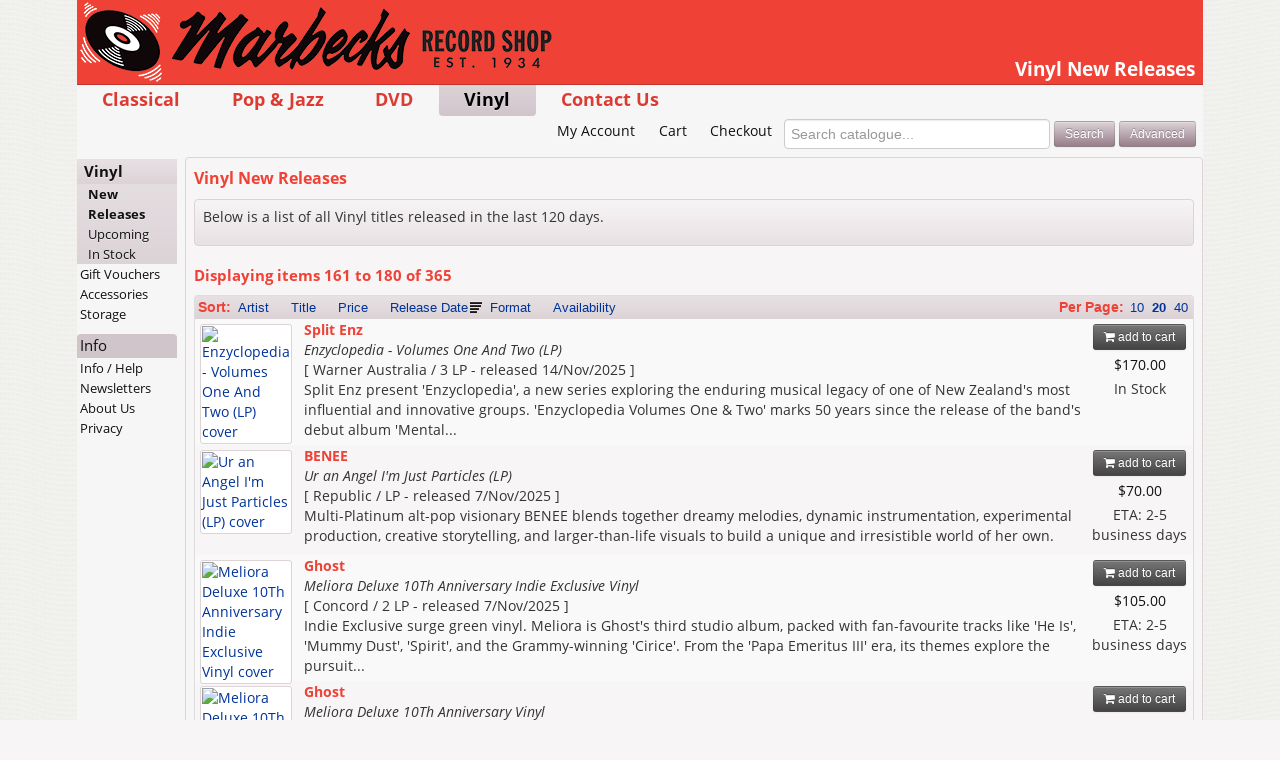

--- FILE ---
content_type: text/html; charset=UTF-8
request_url: https://www.marbecks.co.nz/vinyl/vinyl/new/9/
body_size: 7853
content:


<!DOCTYPE html>

<html lang="en">

<head>
	<meta charset="utf-8" />

	<title>Marbecks &raquo; Vinyl New Releases &raquo; Page 9</title>

	<meta name="description" content=" - Marbecks.co.nz, New Zealands leading specialist music store. Shop online for New Zealands widest range of CDs, DVDs, Classical, Jazz & Specialist Import music. Free shipping for NZ orders over $100">
	<meta name="keywords" content="NZ Music, CD, CDs, DVD, DVDs, Blu-Ray, Vinyl, Records, Gift Voucher, Gift Card, Shop, Buy, Store, Online, Music Store, CD Store, DVD Store, Classical, Jazz, New Zealand, NZ">
	<meta name="Copyright" content="Copyright 2026 Alfies Records Ltd. All Rights Reserved." />
	<meta name="generator" content="BBEdit 10.1" />
	<meta name="robots" content="all" />
	<meta name="MSSmartTagsPreventParsing" content="true" />

	<meta name="viewport" content="width=device-width, initial-scale=1, maximum-scale=2" />

	<meta http-equiv="Last-Update" content="2026-01-16 11:53:59" />
	<meta http-equiv="X-UA-Compatible" content="IE=edge,chrome=1" />

	<link rel="shortcut icon" href="/favicon.ico" />
	<link rel="home" href="/" title="Home" />
	<link rel="contact" href="/contact/" title="Contact Us" />
	<link rel="search" href="/opensearch.xml" title="Marbecks Records" type="application/opensearchdescription+xml" />
	<link rel="author" type="text/plain" href="https://www.marbecks.co.nz/humans.txt" />

	<link rel="alternate" type="application/rss+xml" title="Marbecks - New Release Vinyl Titles" href="https://www.marbecks.co.nz/_rss/newreleases/vinyl.rss" />

	<link rel="apple-touch-icon-precomposed" sizes="114x114" href="/apple-touch-icon-114x114-precomposed.png">
	<link rel="apple-touch-icon-precomposed" sizes="72x72" href="/apple-touch-icon-72x72-precomposed.png">
	<link rel="apple-touch-icon-precomposed" href="/apple-touch-icon-precomposed.png">

	<link rel="mask-icon" href="/favicon.svg" color="#a61e23">

	<link rel="stylesheet" type="text/css" href="/_styles/css/2025083101/styles.css" />
	

	<link rel="dns-prefetch" href="https://use.typekit.net">

	<script type="text/javascript" src="/_js/2025083101/modernizr-2.8.3.min.js"></script>
	<script type="text/javascript" src="/_js/2025083101/jquery-3.6.0.min.js"></script>
	<script type="text/javascript" src="/_js/2025083101/jquery-migrate-3.3.2.min.js"></script>

	<script type="text/javascript" src="//use.typekit.net/unc0vlo.js"></script>
	<script type="text/javascript">try{Typekit.load();}catch(e){}</script>

	
	<link rel="dns-prefetch" href="//echelon.marbecks.co.nz">
	
</head>

<body class="vinyl home newReleases">
<a name="top"></a>

	<div class="wrapper">

		<header>
			<img src="/_images/2025083101/marbecks-records/logo-print-726-128.png" alt="Marbecks Logo" border="0" width="363" height="64" id="printlogo" />
			<a href="/" class="logo"></a>
			<h1>Vinyl New Releases</h1>
		</header>

		<!--Topnav Start-->
		<div id="allnav">
	<nav class="mainnav">
		<ul>
			<li class="classical"><a href="/classical/">Classical</a></li>
			<li class="cd"><a href="/cd/">Pop &amp; Jazz</a></li>
			<li class="dvd"><a href="/dvd/">DVD</a></li>
			<li class="vinyl"><a href="/vinyl/">Vinyl</a></li>
			<li class="contact"><a href="/contact/">Contact Us</a></li>
		</ul>
	</nav>

	<nav class="accountnav">
		<ul>
			<li class="account"><a href="/account/">My Account</a></li>
			<li class="cart"><a href="/cart/">Cart</a></li>
			<li class="checkout"><a href="/checkout/?ns=0">Checkout</a></li>
		</ul>

		<form method="post" name="quicksearch_form" id="quicksearch_form" action="/search/" class="">
			<input type="hidden" name="a" id="a_quicksearch" value="search" />
			<input type="search" name="searchTerm" id="searchTerm_quicksearch" size="32" maxlength="63" value="" results="5" autosave="marbecks" placeholder="Search catalogue..." tabindex="1" />
			<input type="submit" name="submit_quicksearch_form" id="submit_quicksearch_form" value="Search" class="btn btn-small btn-action" />
			<a href="/search/advanced.lsd" title="Search using tracks and other advanced techniques" class="btn btn-small btn-action">Advanced</a>
		</form>
	</nav>
</div>

<nav class="mobilemenu">
	<div class="links">
		<a href="#" id="show-topnav">Main Menu</a><a href="#secondary" id="jump-localnav">More options &raquo;</a>
	</div>
</nav>

		<!--Topnav end-->

		<div class="container-fluid">

			<div id="cart-preview">
				<button class="close pull-right">&times;</button>

				<p id="cart-message"></p>

				<a href="/cart/" class="btn btn-small pull-right"><i class="fa fa-shopping-cart"></i> View Cart</a>

				<p id="cart-total"></p>
			</div>

			<section class="content withside">
				<!--Main Body Start-->

				

				<h2>Vinyl New Releases</h2>



	<section class="intro">
		<p>
	
			Below is a list of all <span class="section">Vinyl titles</span> released in the last 120 days.
	
		</p>
	</section>

	<section class="itemlist">

	<h3>Displaying items <span class="info">161</span> to <span class="info">180</span> of <span class="info">365</span></h3>

	<table class="resultslist table-bordered table-striped">
		<thead>
			<tr class="hidden-phone">
				<th>
					<div class="sortoptions releasedate-desc">
						<span class="info">Sort:</span>
						<a href="/vinyl/vinyl/new/1/?sort=artist" class="artist">Artist</a>
						<a href="/vinyl/vinyl/new/1/?sort=title" class="title">Title</a>
						<a href="/vinyl/vinyl/new/1/?sort=price" class="price">Price</a>
						<a href="/vinyl/vinyl/new/1/?sort=releasedate" class="releasedate">Release&nbsp;Date</a>
						<a href="/vinyl/vinyl/new/1/?sort=itemFormat" class="itemFormat">Format</a>
						<a href="/vinyl/vinyl/new/1/?sort=availability" class="availability">Availability</a>
					</div>

					<div class="itemsperpage items-20">
						<span class="info">Per Page:</span>
						
						<a href="/vinyl/vinyl/new/1/?resultsPerPage=10" class="items-10">10</a>
						
						<a href="/vinyl/vinyl/new/1/?resultsPerPage=20" class="items-20">20</a>
						
						<a href="/vinyl/vinyl/new/1/?resultsPerPage=40" class="items-40">40</a>
						
					</div>
				</th>
			</tr>

			<tr class="hidden-desktop">
				<th>
					<form method="get" name="change_sort" id="change_sort" action="/vinyl/vinyl/new/1/" class="form-inline pull-left sortoptions">
						<span class="info">Sort</span>
						<select name="sort" id="sort_sort" size="1" onchange="$('#change_sort').submit();">
						
							<option value="artist" >Artist (A-Z)</option>
						
							<option value="title" >Title (A-Z)</option>
						
							<option value="price" >Price (Low to High)</option>
						
							<option value="price-desc" >Price (High to Low)</option>
						
							<option value="releasedate-desc" selected=selected>Release Date</option>
						
							<option value="itemFormat" >Format</option>
						
							<option value="availability-desc" >Availability</option>
						
						</select>
					</form>

					<form method="get" name="change_resultsperpage" id="change_resultsperpage" action="/vinyl/vinyl/new/1/" class="form-inline pull-right itemsperpage">
						<span class="info">Per Page</span>
						<select name="resultsPerPage" id="resultsPerPage_sort" size="1" class="input-mini" onchange="$('#change_resultsperpage').submit();">
						
							<option value="10" >10</option>
						
							<option value="20" selected=selected>20</option>
						
							<option value="40" >40</option>
						
						</select>
					</form>
				</th>
			</tr>
		</thead>
		<tbody>
	

	
			<tr>
				<td>
					<div class="cover ">
			
				
					<a href="/detail/618895/Enzyclopedia-Volumes-One-And-Two-Vinyl"><img src="https://images.marbecks.co.nz/_thumbnails/10618/10618895.jpg" alt="Enzyclopedia - Volumes One And Two (LP) cover" border="0" class="coverimage" /></a>
				
			
					</div>

					<div class="itemoptions">
						<a href="/cart/?catalogID=618895&amp;a=add" data-catalogID="618895" class="btn btn-small btn-cart"><i class="fa fa-shopping-cart"></i> add to cart</a>

						<span class="price">$170.00</span>

			
						<span class="stock"><span class="instock">In Stock</span></span>
			
					</div>

					<div class="details">
			
						<a href="/detail/618895/Enzyclopedia-Volumes-One-And-Two-Vinyl">
				
					
							<span class="artistname">Split Enz</span><br />
							<span class="albumtitle">Enzyclopedia - Volumes One And Two (LP)</span><br />
					
				
						</a>
			
						<span class="description">
							&#91; Warner Australia / 3 LP - released 14/Nov/2025 &#93;
							<br />Split Enz present &#39;Enzyclopedia&#39;, a new series exploring the enduring musical legacy of one of New Zealand&#39;s most influential and innovative groups. &#39;Enzyclopedia Volumes One &amp; Two&#39; marks 50 years since the release of the band&#39;s debut album &#39;Mental...
						</span>

					</div>

				</td>
			</tr>

	
			<tr>
				<td>
					<div class="cover ">
			
				
					<a href="/detail/618966/Ur-an-Angel-Im-Just-Particles-LP"><img src="https://images.marbecks.co.nz/_thumbnails/10618/10618966.jpg" alt="Ur an Angel I&#39;m Just Particles (LP) cover" border="0" class="coverimage" /></a>
				
			
					</div>

					<div class="itemoptions">
						<a href="/cart/?catalogID=618966&amp;a=add" data-catalogID="618966" class="btn btn-small btn-cart"><i class="fa fa-shopping-cart"></i> add to cart</a>

						<span class="price">$70.00</span>

			
						<span class="stock"><span class="supplierstock">ETA: 2-5 business days</span></span>
			
					</div>

					<div class="details">
			
						<a href="/detail/618966/Ur-an-Angel-Im-Just-Particles-LP">
				
					
							<span class="artistname">BENEE</span><br />
							<span class="albumtitle">Ur an Angel I&#39;m Just Particles (LP)</span><br />
					
				
						</a>
			
						<span class="description">
							&#91; Republic /  LP - released 7/Nov/2025 &#93;
							<br />Multi-Platinum alt-pop visionary BENEE blends together dreamy melodies, dynamic instrumentation, experimental production, creative storytelling, and larger-than-life visuals to build a unique and irresistible world of her own.
						</span>

					</div>

				</td>
			</tr>

	
			<tr>
				<td>
					<div class="cover ">
			
				
					<a href="/detail/619339/Meliora-Deluxe-10Th-Anniversary-Indie-Exclusive-Vinyl"><img src="https://images.marbecks.co.nz/_thumbnails/10619/10619339.jpg" alt="Meliora Deluxe 10Th Anniversary Indie Exclusive Vinyl cover" border="0" class="coverimage" /></a>
				
			
					</div>

					<div class="itemoptions">
						<a href="/cart/?catalogID=619339&amp;a=add" data-catalogID="619339" class="btn btn-small btn-cart"><i class="fa fa-shopping-cart"></i> add to cart</a>

						<span class="price">$105.00</span>

			
						<span class="stock"><span class="supplierstock">ETA: 2-5 business days</span></span>
			
					</div>

					<div class="details">
			
						<a href="/detail/619339/Meliora-Deluxe-10Th-Anniversary-Indie-Exclusive-Vinyl">
				
					
							<span class="artistname">Ghost</span><br />
							<span class="albumtitle">Meliora Deluxe 10Th Anniversary Indie Exclusive Vinyl</span><br />
					
				
						</a>
			
						<span class="description">
							&#91; Concord / 2 LP - released 7/Nov/2025 &#93;
							<br />Indie Exclusive surge green vinyl.

Meliora is Ghost&#39;s third studio album, packed with fan-favourite tracks like &#39;He Is&#39;, &#39;Mummy Dust&#39;, &#39;Spirit&#39;, and the Grammy-winning &#39;Cirice&#39;.

From the &#39;Papa Emeritus III&#39; era, its themes explore the pursuit...
						</span>

					</div>

				</td>
			</tr>

	
			<tr>
				<td>
					<div class="cover ">
			
				
					<a href="/detail/619340/Meliora-Deluxe-10Th-Anniversary-Vinyl"><img src="https://images.marbecks.co.nz/_thumbnails/10619/10619340.jpg" alt="Meliora Deluxe 10Th Anniversary Vinyl cover" border="0" class="coverimage" /></a>
				
			
					</div>

					<div class="itemoptions">
						<a href="/cart/?catalogID=619340&amp;a=add" data-catalogID="619340" class="btn btn-small btn-cart"><i class="fa fa-shopping-cart"></i> add to cart</a>

						<span class="price">$105.00</span>

			
						<span class="stock"><span class="supplierstock">ETA: 2-5 business days</span></span>
			
					</div>

					<div class="details">
			
						<a href="/detail/619340/Meliora-Deluxe-10Th-Anniversary-Vinyl">
				
					
							<span class="artistname">Ghost</span><br />
							<span class="albumtitle">Meliora Deluxe 10Th Anniversary Vinyl</span><br />
					
				
						</a>
			
						<span class="description">
							&#91; Concord / 2 LP - released 7/Nov/2025 &#93;
							<br />Meliora is Ghost&#39;s third studio album, packed with fan-favourite tracks like &#39;He Is&#39;, &#39;Mummy Dust&#39;, &#39;Spirit&#39;, and the Grammy-winning &#39;Cirice&#39;.

From the &#39;Papa Emeritus III&#39; era, its themes explore the pursuit of progress and its potential...
						</span>

					</div>

				</td>
			</tr>

	
			<tr>
				<td>
					<div class="cover ">
			
				
					<a href="/detail/620220/Madar-LP"><img src="https://images.marbecks.co.nz/_thumbnails/10620/10620220.jpg" alt="Madar (LP) cover" border="0" class="coverimage" /></a>
				
			
					</div>

					<div class="itemoptions">
						<a href="/cart/?catalogID=620220&amp;a=add" data-catalogID="620220" class="btn btn-small btn-cart"><i class="fa fa-shopping-cart"></i> add to cart</a>

						<span class="price">$90.00</span>

			
						<span class="stock">Out of Stock<br />6+ weeks</span>
			
					</div>

					<div class="details">
			
						<a href="/detail/620220/Madar-LP">
				
					
							<span class="artistname">Jan Garbarek, Anouar Brahem, Shaukat Hussain</span><br />
							<span class="albumtitle">Madar (LP)</span><br />
					
				
						</a>
			
						<span class="description">
							&#91; ECM (Luminessence Series) / 2 LP - released 7/Nov/2025 &#93;
							<br />Madar powerfully captures the only recorded coming together of these respective masters of their distinctive instruments: Shaukat Hussain on tabla, Anouar Brahem on oud and saxophonist Jan Garbarek. &quot;Manfred [Eicher] proposed that we might invite...
						</span>

					</div>

				</td>
			</tr>

	
			<tr>
				<td>
					<div class="cover ">
			
				
					<a href="/detail/619682/Sad-And-Beautiful-World-Lp"><img src="https://images.marbecks.co.nz/_thumbnails/10619/10619682.jpg" alt="Sad And Beautiful World (LP) cover" border="0" class="coverimage" /></a>
				
			
					</div>

					<div class="itemoptions">
						<a href="/cart/?catalogID=619682&amp;a=add" data-catalogID="619682" class="btn btn-small btn-cart"><i class="fa fa-shopping-cart"></i> add to cart</a>

						<span class="price">$60.00</span>

			
						<span class="stock">Out of Stock<br />6+ weeks</span>
			
					</div>

					<div class="details">
			
						<a href="/detail/619682/Sad-And-Beautiful-World-Lp">
				
					
							<span class="artistname">Mavis Staples</span><br />
							<span class="albumtitle">Sad And Beautiful World (LP)</span><br />
					
				
						</a>
			
						<span class="description">
							&#91; Anti- /  LP - released 7/Nov/2025 &#93;
							<br />
						</span>

					</div>

				</td>
			</tr>

	
			<tr>
				<td>
					<div class="cover ">
			
				
					<a href="/detail/619694/Ba-Ba-Ri-Ba-Skank-BW-I-Cant-See-7"><img src="https://images.marbecks.co.nz/_thumbnails/10619/10619694.jpg" alt="Ba Ba Ri Ba Skank b/w I Can&#39;t See (7&quot;) cover" border="0" class="coverimage" /></a>
				
			
					</div>

					<div class="itemoptions">
						<a href="/cart/?catalogID=619694&amp;a=add" data-catalogID="619694" class="btn btn-small btn-cart"><i class="fa fa-shopping-cart"></i> add to cart</a>

						<span class="price">$35.00</span>

			
						<span class="stock"><span class="instock">In Stock</span></span>
			
					</div>

					<div class="details">
			
						<a href="/detail/619694/Ba-Ba-Ri-Ba-Skank-BW-I-Cant-See-7">
				
					
							<span class="artistname">Prince Fatty</span><br />
							<span class="albumtitle">Ba Ba Ri Ba Skank b/w I Can&#39;t See (7&quot;)</span><br />
					
				
						</a>
			
						<span class="description">
							&#91; Mr Bongo /  7in - released 7/Nov/2025 &#93;
							<br />
						</span>

					</div>

				</td>
			</tr>

	
			<tr>
				<td>
					<div class="cover ">
			
				
					<a href="/detail/619319/Girl-In-A-Savage-World-Metallic-Gold-LP"><img src="https://images.marbecks.co.nz/_thumbnails/10619/10619319.jpg" alt="Girl, In A Savage World (Metallic Gold LP) cover" border="0" class="coverimage" /></a>
				
			
					</div>

					<div class="itemoptions">
						<a href="/cart/?catalogID=619319&amp;a=add" data-catalogID="619319" class="btn btn-small btn-cart"><i class="fa fa-shopping-cart"></i> add to cart</a>

						<span class="price">$60.00</span>

			
						<span class="stock"><span class="lowstock">Low Stock</span></span>
			
					</div>

					<div class="details">
			
						<a href="/detail/619319/Girl-In-A-Savage-World-Metallic-Gold-LP">
				
					
							<span class="artistname">Theia</span><br />
							<span class="albumtitle">Girl, In A Savage World (Metallic Gold LP)</span><br />
					
				
						</a>
			
						<span class="description">
							&#91;  LP - released 7/Nov/2025 &#93;
							<br />Girl, In A Savage World is the stunning debut album by one of Aotearoa&#39;s most gifted songwriters, the enigmatic Theia. Those who have followed Christchurch-born, LA-based Theia&#39;s musical journey over the past five years, including the success of her...
						</span>

					</div>

				</td>
			</tr>

	
			<tr>
				<td>
					<div class="cover ">
			
				
					<a href="/detail/619580/Singles-RedWhite-Coloured-Vinyl-The"><img src="https://images.marbecks.co.nz/_thumbnails/10619/10619580.jpg" alt="The Singles (Red &amp; White Coloured Vinyl LP) cover" border="0" class="coverimage" /></a>
				
			
					</div>

					<div class="itemoptions">
						<a href="/cart/?catalogID=619580&amp;a=add" data-catalogID="619580" class="btn btn-small btn-cart"><i class="fa fa-shopping-cart"></i> add to cart</a>

						<span class="price">$105.00</span>

			
						<span class="stock">Out of Stock<br />6+ weeks</span>
			
					</div>

					<div class="details">
			
						<a href="/detail/619580/Singles-RedWhite-Coloured-Vinyl-The">
				
					
							<span class="artistname">Adam Ant</span><br />
							<span class="albumtitle">The Singles (Red &amp; White Coloured Vinyl LP)</span><br />
					
				
						</a>
			
						<span class="description">
							&#91; Sony Music / 2 LP - released 31/Oct/2025 &#93;
							<br />20-track singles collection of the singles from Adam and the Ants and Adam Ant.
						</span>

					</div>

				</td>
			</tr>

	
			<tr>
				<td>
					<div class="cover ">
			
				
					<a href="/detail/619572/Through-The-Open-Window-The-Bootleg-Series-Vol-18-Deluxe-Vinyl"><img src="https://images.marbecks.co.nz/_thumbnails/10619/10619572.jpg" alt="Through The Open Window: The Bootleg Series Vol. 18 (Deluxe Vinyl 4LP) cover" border="0" class="coverimage" /></a>
				
			
					</div>

					<div class="itemoptions">
						<a href="/cart/?catalogID=619572&amp;a=add" data-catalogID="619572" class="btn btn-small btn-cart"><i class="fa fa-shopping-cart"></i> add to cart</a>

						<span class="price">$310.00</span>

			
						<span class="stock"><span class="supplierstock">ETA: 2-5 business days</span></span>
			
					</div>

					<div class="details">
			
						<a href="/detail/619572/Through-The-Open-Window-The-Bootleg-Series-Vol-18-Deluxe-Vinyl">
				
					
							<span class="artistname">Bob Dylan</span><br />
							<span class="albumtitle">Through The Open Window: The Bootleg Series Vol. 18 (Deluxe Vinyl 4LP)</span><br />
					
				
						</a>
			
						<span class="description">
							&#91; Legacy / 4 LP - released 31/Oct/2025 &#93;
							<br />This next volume in the award-winning Bootleg Series tells the story of Dylan&#39;s emergence and maturation as a songwriter and performer, from Minnesota to the Greenwich Village bohemia in the early 1960s.

It includes rare Columbia Records outtakes,...
						</span>

					</div>

				</td>
			</tr>

	
			<tr>
				<td>
					<div class="cover ">
			
				
					<a href="/detail/619564/Sleepy-Eyed-30Th-Anniversary-2Lp"><img src="https://images.marbecks.co.nz/_thumbnails/10619/10619564.jpg" alt="Sleepy Eyed (30th Anniversary LP) cover" border="0" class="coverimage" /></a>
				
			
					</div>

					<div class="itemoptions">
						<a href="/cart/?catalogID=619564&amp;a=add" data-catalogID="619564" class="btn btn-small btn-cart"><i class="fa fa-shopping-cart"></i> add to cart</a>

						<span class="price">$75.00</span>

			
						<span class="stock"><span class="instock">In Stock</span></span>
			
					</div>

					<div class="details">
			
						<a href="/detail/619564/Sleepy-Eyed-30Th-Anniversary-2Lp">
				
					
							<span class="artistname">Buffalo Tom</span><br />
							<span class="albumtitle">Sleepy Eyed (30th Anniversary LP)</span><br />
					
				
						</a>
			
						<span class="description">
							&#91; Beggars Banquet / 2 LP - released 31/Oct/2025 &#93;
							<br />Beggars Banquet is happy to release an expanded edition of Buffalo Tom&#39;s fifth album Sleepy Eyed, celebrating it&#39;s 30th Anniversary this year.

The album has been expanded to include six demos that the band unearthed specifically for this release....
						</span>

					</div>

				</td>
			</tr>

	
			<tr>
				<td>
					<div class="cover ">
			
				
					<a href="/detail/619577/How-To-Be-Human-Vinyl"><img src="https://images.marbecks.co.nz/_thumbnails/10619/10619577.jpg" alt="How To Be Human (LP) cover" border="0" class="coverimage" /></a>
				
			
					</div>

					<div class="itemoptions">
						<a href="/cart/?catalogID=619577&amp;a=add" data-catalogID="619577" class="btn btn-small btn-cart"><i class="fa fa-shopping-cart"></i> add to cart</a>

						<span class="price">$70.00</span>

			
						<span class="stock">Out of Stock<br />6+ weeks</span>
			
					</div>

					<div class="details">
			
						<a href="/detail/619577/How-To-Be-Human-Vinyl">
				
					
							<span class="artistname">Cat Burns</span><br />
							<span class="albumtitle">How To Be Human (LP)</span><br />
					
				
						</a>
			
						<span class="description">
							&#91; RCA /  LP - released 31/Oct/2025 &#93;
							<br />Multi-Brit and 2024 Mercury Prize nominee Cat Burns returns with How To Be Human.

It&#39;s a deeply personal and introspective record, channeling Cat&#39;s personal thoughts and even voice notes as she&#39;s moves through a huge time of upheaval in her life,...
						</span>

					</div>

				</td>
			</tr>

	
			<tr>
				<td>
					<div class="cover ">
			
				
					<a href="/detail/618726/Act-Of-Tenderness-Reissue-Lp"><img src="https://images.marbecks.co.nz/_thumbnails/10618/10618726.jpg" alt="Act Of Tenderness (Reissue LP) cover" border="0" class="coverimage" /></a>
				
			
					</div>

					<div class="itemoptions">
						<a href="/cart/?catalogID=618726&amp;a=add" data-catalogID="618726" class="btn btn-small btn-cart"><i class="fa fa-shopping-cart"></i> add to cart</a>

						<span class="price">$70.00</span>

			
						<span class="stock"><span class="supplierstock">ETA: 2-5 business days</span></span>
			
					</div>

					<div class="details">
			
						<a href="/detail/618726/Act-Of-Tenderness-Reissue-Lp">
				
					
							<span class="artistname">Cindy Lee</span><br />
							<span class="albumtitle">Act Of Tenderness (Reissue LP)</span><br />
					
				
						</a>
			
						<span class="description">
							&#91; W.25th /  LP - released 31/Oct/2025 &#93;
							<br />Cindy Lee is the diva alter-ego of singer / guitarist Patrick Flegel, the one-time captain of heralded Canadian experimental guitar pop act, Women. In Flegel&#39;s working on / as Cindy Lee exclusively over recent years, their songwriting makes a move...
						</span>

					</div>

				</td>
			</tr>

	
			<tr>
				<td>
					<div class="cover ">
			
				
					<a href="/detail/618728/Cat-O-Nine-Tails-Reissue-Lp"><img src="https://images.marbecks.co.nz/_thumbnails/10618/10618728.jpg" alt="Cat O&#39; Nine Tails (Reissue LP) cover" border="0" class="coverimage" /></a>
				
			
					</div>

					<div class="itemoptions">
						<a href="/cart/?catalogID=618728&amp;a=add" data-catalogID="618728" class="btn btn-small btn-cart"><i class="fa fa-shopping-cart"></i> add to cart</a>

						<span class="price">$70.00</span>

			
						<span class="stock"><span class="supplierstock">ETA: 2-5 business days</span></span>
			
					</div>

					<div class="details">
			
						<a href="/detail/618728/Cat-O-Nine-Tails-Reissue-Lp">
				
					
							<span class="artistname">Cindy Lee</span><br />
							<span class="albumtitle">Cat O&#39; Nine Tails (Reissue LP)</span><br />
					
				
						</a>
			
						<span class="description">
							&#91; W.25th /  LP - released 31/Oct/2025 &#93;
							<br />Originally released as an edition of 50 lathe-cut LPs housed in silk-screened jackets in 2020 (fast on the heels of What&#39;s Tonight To Eternity), Cat O&#39; Nine Tails has long intrigued die-hard Cindy Lee fans with its combination of the classic...
						</span>

					</div>

				</td>
			</tr>

	
			<tr>
				<td>
					<div class="cover ">
			
				
					<a href="/detail/618724/Malenkost-Reissue-Lp"><img src="https://images.marbecks.co.nz/_thumbnails/10618/10618724.jpg" alt="Malenkost (Reissue LP) cover" border="0" class="coverimage" /></a>
				
			
					</div>

					<div class="itemoptions">
						<a href="/cart/?catalogID=618724&amp;a=add" data-catalogID="618724" class="btn btn-small btn-cart"><i class="fa fa-shopping-cart"></i> add to cart</a>

						<span class="price">$70.00</span>

			
						<span class="stock"><span class="supplierstock">ETA: 2-5 business days</span></span>
			
					</div>

					<div class="details">
			
						<a href="/detail/618724/Malenkost-Reissue-Lp">
				
					
							<span class="artistname">Cindy Lee</span><br />
							<span class="albumtitle">Malenkost (Reissue LP)</span><br />
					
				
						</a>
			
						<span class="description">
							&#91; W.25th /  LP - released 31/Oct/2025 &#93;
							<br />Cindy Lee is the brainchild of singer/guitarist Patrick Flegel. While some may know Flegel from his time spent in Canadian experimental indie band Women, Cindy Lee has spent the past four years crafting songs that push and pull in opposing directions...
						</span>

					</div>

				</td>
			</tr>

	
			<tr>
				<td>
					<div class="cover ">
			
				
					<a href="/detail/618727/Model-Express-Reissue-Lp"><img src="https://images.marbecks.co.nz/_thumbnails/10618/10618727.jpg" alt="Model Express (Reissue LP) cover" border="0" class="coverimage" /></a>
				
			
					</div>

					<div class="itemoptions">
						<a href="/cart/?catalogID=618727&amp;a=add" data-catalogID="618727" class="btn btn-small btn-cart"><i class="fa fa-shopping-cart"></i> add to cart</a>

						<span class="price">$70.00</span>

			
						<span class="stock"><span class="instock">In Stock</span></span>
			
					</div>

					<div class="details">
			
						<a href="/detail/618727/Model-Express-Reissue-Lp">
				
					
							<span class="artistname">Cindy Lee</span><br />
							<span class="albumtitle">Model Express (Reissue LP)</span><br />
					
				
						</a>
			
						<span class="description">
							&#91; W.25th /  LP - released 31/Oct/2025 &#93;
							<br />
						</span>

					</div>

				</td>
			</tr>

	
			<tr>
				<td>
					<div class="cover ">
			
				
					<a href="/detail/619584/Saudade-Coke-Bottle-Green-Vinyl"><img src="https://images.marbecks.co.nz/_thumbnails/10619/10619584.jpg" alt="Saudade (Coke Bottle Green Vinyl LP) cover" border="0" class="coverimage" /></a>
				
			
					</div>

					<div class="itemoptions">
						<a href="/cart/?catalogID=619584&amp;a=add" data-catalogID="619584" class="btn btn-small btn-cart"><i class="fa fa-shopping-cart"></i> add to cart</a>

						<span class="price">$60.00</span>

			
						<span class="stock"><span class="supplierstock">ETA: 2-5 business days</span></span>
			
					</div>

					<div class="details">
			
						<a href="/detail/619584/Saudade-Coke-Bottle-Green-Vinyl">
				
					
							<span class="artistname">Deez Nuts</span><br />
							<span class="albumtitle">Saudade (Coke Bottle Green Vinyl LP)</span><br />
					
				
						</a>
			
						<span class="description">
							&#91; Century Media /  LP - released 31/Oct/2025 &#93;
							<br />It&#39;s been more than 5 years since Deez Nuts released You Got The Fucked Up. With Saudade a different band is dropping an album into a world that has radically changed. Singer JJ Peters and guitarist RealBad are now accompanied by Apolin&#225;rio &quot;Poli&quot;...
						</span>

					</div>

				</td>
			</tr>

	
			<tr>
				<td>
					<div class="cover ">
			
				
					<a href="/detail/619591/Early-Steps-Ltd-Vinyl-Rocktober-2025"><img src="https://images.marbecks.co.nz/_thumbnails/10619/10619591.jpg" alt="Early Steps (Limited Edition LP) (Rocktober 2025) cover" border="0" class="coverimage" /></a>
				
			
					</div>

					<div class="itemoptions">
						<a href="/cart/?catalogID=619591&amp;a=add" data-catalogID="619591" class="btn btn-small btn-cart"><i class="fa fa-shopping-cart"></i> add to cart</a>

						<span class="price">$75.00</span>

			
						<span class="stock"><span class="instock">In Stock</span></span>
			
					</div>

					<div class="details">
			
						<a href="/detail/619591/Early-Steps-Ltd-Vinyl-Rocktober-2025">
				
					
							<span class="artistname">Faces</span><br />
							<span class="albumtitle">Early Steps (Limited Edition LP) (Rocktober 2025)</span><br />
					
				
						</a>
			
						<span class="description">
							&#91; Rhino /  LP - released 31/Oct/2025 &#93;
							<br />Take early steps back to 1960s London with Rod Stewart, Ronnie Wood, Kenney Jones, Ronnie Lane and Ian McLagan to the Faces&#39; first and previously unheard recording session at Olympic Studios in Barnes.

Walk by the River Thames to Bermondsey to...
						</span>

					</div>

				</td>
			</tr>

	
			<tr>
				<td>
					<div class="cover ">
			
				
					<a href="/detail/619578/Trick-Or-Treat-Ost-Ltd-Silver-Vinyl"><img src="https://images.marbecks.co.nz/_thumbnails/10619/10619578.jpg" alt="Trick Or Treat (Original Soundtrack) (Limited Silver Vinyl LP) cover" border="0" class="coverimage" /></a>
				
			
					</div>

					<div class="itemoptions">
						<a href="/cart/?catalogID=619578&amp;a=add" data-catalogID="619578" class="btn btn-small btn-cart"><i class="fa fa-shopping-cart"></i> add to cart</a>

						<span class="price">$75.00</span>

			
						<span class="stock"><span class="instock">In Stock</span></span>
			
					</div>

					<div class="details">
			
						<a href="/detail/619578/Trick-Or-Treat-Ost-Ltd-Silver-Vinyl">
				
					
							<span class="artistname">Fastway</span><br />
							<span class="albumtitle">Trick Or Treat (Original Soundtrack) (Limited Silver Vinyl LP)</span><br />
					
				
						</a>
			
						<span class="description">
							&#91; Music On Vinyl /  LP - released 31/Oct/2025 &#93;
							<br />Trick or Treat is the iconic film soundtrack to the 1986 heavy metal horror classic. With the guest appearances of Ozzy Osbourne and Gene Simmons, the film is an essential watch for rock fans.

The movie&#39;s soundtrack is provided by none other than...
						</span>

					</div>

				</td>
			</tr>

	
			<tr>
				<td>
					<div class="cover ">
			
				
					<a href="/detail/619573/Greatest-Hits-Vinyl"><img src="https://images.marbecks.co.nz/_thumbnails/10619/10619573.jpg" alt="Greatest Hits (LP) cover" border="0" class="coverimage" /></a>
				
			
					</div>

					<div class="itemoptions">
						<a href="/cart/?catalogID=619573&amp;a=add" data-catalogID="619573" class="btn btn-small btn-cart"><i class="fa fa-shopping-cart"></i> add to cart</a>

						<span class="price">$60.00</span>

			
						<span class="stock">Out of Stock<br />6+ weeks</span>
			
					</div>

					<div class="details">
			
						<a href="/detail/619573/Greatest-Hits-Vinyl">
				
					
							<span class="artistname">Fleetwood Mac</span><br />
							<span class="albumtitle">Greatest Hits (LP)</span><br />
					
				
						</a>
			
						<span class="description">
							&#91; Sony Music /  LP - released 31/Oct/2025 &#93;
							<br />Led by one of the great guitarists, Peter Green (1946-2020), Fleetwood Mac (initially Peter Green&#39;s Fleetwood Mac) formed in 1967 after Green left John Mayall&#39;s Bluesbreakers. Taking rhythm section Mick Fleetwood and John McVie with him, Green named...
						</span>

					</div>

				</td>
			</tr>

	

		</tbody>

	</table>

</section>

<script type="text/javascript">

$(function() {
	$('.resultslist').find('a.btn-cart').click(function(e) {
		addToCart(this);
		e.preventDefault();
	});
});

</script>


	

		<div class="pagination"><ul><li class="prev"><a href="/vinyl/vinyl/new/8/">&laquo;	previous <span class="searchterm">Vinyl New Releases</span></a></li><li class="first"><a href="/vinyl/vinyl/new/1/">|&laquo;</a></li><li class="step-5"><a href="/vinyl/vinyl/new/4/">4</a></li><li class="step-4"><a href="/vinyl/vinyl/new/5/">5</a></li><li class="step-3"><a href="/vinyl/vinyl/new/6/">6</a></li><li class="step-2"><a href="/vinyl/vinyl/new/7/">7</a></li><li class="step-1"><a href="/vinyl/vinyl/new/8/">8</a></li><li class="active"><a href="/vinyl/vinyl/new/9/">9</a></li><li class="step1"><a href="/vinyl/vinyl/new/10/">10</a></li><li class="step2"><a href="/vinyl/vinyl/new/11/">11</a></li><li class="step3"><a href="/vinyl/vinyl/new/12/">12</a></li><li class="step4"><a href="/vinyl/vinyl/new/13/">13</a></li><li class="step5"><a href="/vinyl/vinyl/new/14/">14</a></li><li class="last"><a href="/vinyl/vinyl/new/19/">&raquo;|</a></li><li class="next"><a href="/vinyl/vinyl/new/10/">more <span class="searchterm">Vinyl New Releases</span> &raquo;</a></li></ul></div>

	



				<!--Main Body end-->
			</section>

			<a name="secondary"></a>
			<!--Sidenav Start-->
			<nav class="sidenav">
					<ul>
		<li class="home">
			<h3><a href="/vinyl/">Vinyl</a></h3>
			<ul>
				<li class="new"><a href="/vinyl/vinyl/new/">New Releases</a></li>
				<li class="upcoming"><a href="/vinyl/vinyl/upcoming/">Upcoming</a></li>
				<li class="instock"><a href="/vinyl/vinyl/instock/">In Stock</a></li>
			</ul>
		</li>
		<li class="vouchers"><a href="/vouchers/">Gift Vouchers</a></li>
		<li class="hardware"><a href="/hardware/">Accessories</a></li>
		<li class="storage"><a href="/hardware/storage/">Storage</a></li>
	</ul>

					<ul class="misc">
		<li><h3>Info</h3></li>
		<li class="info"><a href="/info/">Info / Help</a></li>
		<li class="newsletters"><a href="/newsletters/">Newsletters</a></li>
		<li class="about"><a href="/about/">About Us</a></li>
		<li class="privacy"><a href="/privacy/">Privacy</a></li>
	</ul>


				
			</nav>
			<!--Sidenav end-->

		</div>

	<footer>
	<p class="produced">A <a href="http://www.hotblack.co.nz/">Hotblack</a> / <a href="http://www.raindance.co.nz/">Raindance</a> Production</p>
	<nav class="bottomlinks">
		&copy; 2013-2026 Marbecks
	</nav>
</footer>

<!-- Page processed in 52 ms by www.marbecks.co.nz (10.0.9.105) -->




	</div>

	<script type="text/javascript" src="/_js/2025083101/general-min.js"></script>
	<script type="text/javascript">
		$(window).bind("load", function () {
			rdStat();
		});

		$(document).ready(function() {
			$("#show-topnav").click(function(o) {
				showMainNav(o);
			});
		});
	</script>
	<noscript><img src="/log____image.gif?summarylog&js=false" alt=""></noscript>


	<script type="text/javascript">
		var _paq = _paq || [];

		_paq.push(["setTrackerUrl", "https://echelon.marbecks.co.nz/prism.nsa"]);
		_paq.push(["setSiteId", "10"]);

	
	
		_paq.push(["trackPageView"]);
	

		(function() { var d=document, g=d.createElement('script'), s=d.getElementsByTagName('script')[0]; g.type='text/javascript'; g.async=true; g.defer=true; g.src='/_js/echelon.js'; s.parentNode.insertBefore(g,s); })();
	</script>
	<noscript><img src="https://echelon.marbecks.co.nz/prism.nsa?idsite=10&amp;rec=1" style="border:0;" alt="" /></noscript>


	<!-- This site is a Hotblack / Raindance Production -->

</body>
</html>


--- FILE ---
content_type: application/javascript; charset=utf-8
request_url: https://www.marbecks.co.nz/_js/2025083101/general-min.js
body_size: 14937
content:
function css_browser_selector(e){var t=e.toLowerCase(),i=function(e){return t.indexOf(e)>-1},n="gecko",a="webkit",r="safari",s="opera",o="mobile",l=document.documentElement,c,d=[!/opera|webtv/i.test(t)&&/msie\s(\d+)/.test(t)?"ie ie"+RegExp.$1:i("firefox/2")?n+" ff2":i("firefox/3.5")?n+" ff3 ff3_5":i("firefox/3.6")?n+" ff3 ff3_6":i("firefox/3")?n+" ff3":i("gecko/")?n:i("opera")?s+(/version\/(\d+)/.test(t)?" "+s+RegExp.$1:/opera(\s|\/)(\d+)/.test(t)?" "+s+RegExp.$2:""):i("konqueror")?"konqueror":i("blackberry")?o+" blackberry":i("android")?o+" android":i("chrome")?a+" chrome":i("iron")?a+" iron":i("applewebkit/")?a+" "+r+(/version\/(\d+)/.test(t)?" "+r+RegExp.$1:""):i("mozilla/")?n:"",i("j2me")?o+" j2me":i("iphone")?o+" iphone":i("ipod")?o+" ipod":i("ipad")?o+" ipad":i("mac")||i("darwin")?"mac":i("webtv")?"webtv":i("win")?"win"+(i("windows nt 6.0")?" vista":""):i("freebsd")?"freebsd":i("x11")||i("linux")?"linux":"","js"].join(" ");return l.className+=" "+d,d}function toggleVisibleElement(e){$("#"+e).toggle()}function rdStat(){var e="/log____image.gif?summarylog&je="+navigator.javaEnabled()+"&sw="+screen.width+"&sh="+screen.height;screen.pixelDepth?e+="&sd="+screen.pixelDepth:screen.colorDepth&&(e+="&sd="+screen.colorDepth),navigator.language?e+="&la="+navigator.language:navigator.userLanguage&&(e+="&la="+navigator.userLanguage);var t=!!navigator.cookieEnabled,i;void 0!==navigator.cookieEnabled||t||(document.cookie="log____cc=1;path=/;",t=-1!==document.cookie.indexOf("log____cc")),e+="&co="+t,window.innerWidth?(e+="&ww="+window.innerWidth,e+="&wh="+window.innerHeight):document.documentElement&&document.documentElement.clientWidth?(e+="&ww="+document.documentElement.clientWidth,e+="&wh="+document.documentElement.clientHeight):document.body&&document.body.clientWidth&&(e+="&ww="+document.body.clientWidth,e+="&wh="+document.body.clientHeight),(new Image).src=e}function getVisiblePageSize(){var e,t;window.innerHeight&&window.scrollMaxY?(e=window.innerWidth+window.scrollMaxX,t=window.innerHeight+window.scrollMaxY):document.body.scrollHeight>document.body.offsetHeight?(e=document.body.scrollWidth,t=document.body.scrollHeight):(e=document.body.offsetWidth,t=document.body.offsetHeight),self.innerHeight?(windowWidth=document.documentElement.clientWidth?document.documentElement.clientWidth:self.innerWidth,windowHeight=self.innerHeight):document.documentElement&&document.documentElement.clientHeight?(windowWidth=document.documentElement.clientWidth,windowHeight=document.documentElement.clientHeight):document.body&&(windowWidth=document.body.clientWidth,windowHeight=document.body.clientHeight),pageHeight=t<windowHeight?windowHeight:t,pageWidth=e<windowWidth?e:windowWidth}function prepGallery(e){var t="/_ajax/gallery.lsx?catalogID="+e,i=534,n=420,a=$.browser.msie&&$.browser.version<8,r=$.browser.msie&&$.browser.version<7;getVisiblePageSize(),windowWidth<n&&(n=windowWidth-4,i=windowWidth+110),t+="&w="+n+"&h="+i,a&&(i=560),r||$("a.zoom").colorbox({width:n,height:i,initialHeight:8,initialWidth:8,href:t,opacity:.85,iframe:!0,fastIframe:!1,scrolling:!1,onOpen:function(){$("#youtubeiframe").css({visibility:"hidden"})},onClosed:function(){$("#youtubeiframe").css({visibility:"visible"})}})}function toggleTips(e){"none"===$(e).css("display")?$(e).slideDown("slow"):$(e).slideUp("normal")}function toggleSearchCriteria(e,t){"add"===t?$("#"+e).css("visibility","visible"):"remove"===t&&($("#"+e).css("visibility","hidden"),$("#r2_advanced").val(""))}function populate(e){var t=$("#q1_advanced"),i=$("#q2_advanced"),n=new Array;n[""]=[],n.cd=["Artist","artist","Album","title","Barcode","barcode","Label","label"],n.classical=["Work","title","Composer","composer","Conductor","artist","Performer","artist","Label","label","Barcode","barcode"],n.dvd=["DVD Title","title","Artist","artist","Barcode","barcode"],n.vinyl=["Artist","artist","Album","title","Barcode","barcode","Label","label"];for(var a=n[e],r="",s=0;s<a.length/2;s++)r+='<option value="'+a[2*s+1]+'">'+a[2*s]+"</option>";t.empty(),t.html(r),i.empty(),i.html(r)}function changeSearchSection(e){var t=$(e).val();"cd"===t?($("#advanced1").css("visibility","visible"),$("#addcriteria").css("visibility","visible"),populate("cd")):"classical"===t?($("#advanced1").css("visibility","visible"),$("#addcriteria").css("visibility","visible"),populate("classical")):"dvd"===t?($("#advanced1").css("visibility","visible"),$("#addcriteria").css("visibility","visible"),populate("dvd")):"vinyl"===t?($("#advanced1").css("visibility","visible"),$("#addcriteria").css("visibility","visible"),populate("vinyl")):($("#advanced1").css("visibility","hidden"),$("#advanced2").css("visibility","hidden"),$("#addcriteria").css("visibility","hidden"),$("#r1_advanced").val(""),$("#r2_advanced").val(""),populate(""))}function showMainNav(e){var t=$("#allnav"),i=$(".mobilemenu");if(0===t.height()){var n=t.hide().height("auto").height();t.height("0px").css("display","block"),t.height(n+"px").addClass("open")}else t.height("0px").removeClass("open");e.preventDefault()}function prepExtLinks(){$(".content a[href^='http']").not("[href*='marbecks.co.nz']").attr("target","_blank").addClass("extlink")}function addToCart(e){var t=12,i=$("#cart-preview"),n=$(e).attr("data-catalogID"),a=$("#anticsrf").val();void 0!==n&&($.ajax({type:"post",url:"/_ajax/cartEdit.lsx",data:"a=add&catalogID="+n+"&anticsrf="+a,success:function(e){var t=jQuery.parseJSON(e);if(t.qty>1)var i="were";else var i="was";var a='<span class="info">'+t.itemName+"</span> "+i+" added to your cart";if(t.numItemsCart>1)var r="items";else var r="item";var s='Your cart contains <span class="info">'+t.numItemsCart+"</span> "+r+'. (Order total <span class="info">$'+t.cartTotal.toFixed(2)+"</span>).";$("#cart-message").html(a),$("#cart-total").html(s);try{_paq.push(["addEcommerceItem",n,jQuery(t.itemName).text().replace('"',"%22"),!1,t.itemPrice.toFixed(2),1]),_paq.push(["trackEcommerceCartUpdate",t.cartTotal.toFixed(2)])}catch(e){}}}),!1===cartOpen&&(cartOpen=!0,Modernizr.csstransforms?i.addClass("showcart"):(i.addClass("showcart"),i.animate({top:"-4px"},450,"swing"))),messageCounter++,i.find("button.close").click((function(){cartOpen=!1,Modernizr.csstransforms?i.removeClass("showcart"):(i.removeClass("showcart"),i.animate({top:"-13em"},950,"swing"))})),setTimeout((function(){0===--messageCounter&&!0===cartOpen&&(cartOpen=!1,Modernizr.csstransforms?i.removeClass("showcart"):(i.removeClass("showcart"),i.animate({top:"-13em"},950,"swing")))}),12e3))}function changeCheckoutAction(e){"step1"===e?($("#a").val("update"),$("#ns").val("1"),$("#nextstep").html('Update Order <i class="fa fa-refresh"></i>')):"step2"===e&&($("#a").val("update"),$("#ns").val("2"),$("#updateorder").css("display","none"),$("#paymentdetails").css("display","block"))}function calcOrderCharges_mkI(e){var t=parseFloat($("#orderSubTotalBase").val()),i=parseFloat($("#shippingCostBase").val()),n=parseFloat($("#sendOrHoldCharge").val()),a=parseFloat($("#ruralCharge").val()),r=$("input[name='ruralDelivery']:checked").val(),s=$("input[name='holdItems']:checked").val(),o=0,l=0;l=t+(o="yes"===r?"send"===s?i+n+2*a:i+a:"send"===s?i+n:i),$("#orderShipping").html("$"+o.toFixed(2)),$("#orderTotal").html("$"+l.toFixed(2)),changeCheckoutAction("step1")}function calcOrderCharges(e){var t=parseFloat($("#orderSubTotalBase").val()),i=parseFloat($("#freeShippingThreshold").val()),n=parseFloat($("#shippingCostBase").val()),a=parseFloat($("#ruralCharge").val()),r=parseFloat($("#sendOrHoldCharge").val()),s=parseFloat($("#sendOrHoldRuralCharge").val()),o=$("#orderIncVinyl").val(),l=$("input[name='ruralDelivery']:checked").val(),c,d=0,u=0;t>=i&&"no"==o?d=0:(d+=n,"yes"===l&&(d+=a)),"send"===$("input[name='holdItems']:checked").val()&&(d+=r,"yes"===l&&(d+=s)),u=t+d,"yes"===l?$("#sendCharge").html("$"+(r+s).toFixed(2)):$("#sendCharge").html("$"+r.toFixed(2)),$("#orderShipping").html("$"+d.toFixed(2)),$("#orderTotal").html("$"+u.toFixed(2)),changeCheckoutAction("step1")}function togglePaymentElement(e){var t=$(e).val();$("#ccDetails").css("display","none"),$("#banktransferDetails").css("display","none"),$("#chequeDetails").css("display","none"),$("#giftVoucherDetails").css("display","none"),"Credit Card"===t?$("#ccDetails").css("display","block"):"Bank Transfer"===t?$("#banktransferDetails").css("display","block"):"Cheque"===t?$("#chequeDetails").css("display","block"):"Gift Voucher"===t&&$("#giftVoucherDetails").css("display","block")}function showPaymentElement(e){"Credit Card"===e?$("#ccDetails").css("display","block"):"Bank Transfer"===e?$("#banktransferDetails").css("display","block"):"Cheque"===e?$("#chequeDetails").css("display","block"):"Gift Voucher"===e&&$("#giftVoucherDetails").css("display","block")}function hideButton(e){"placeorder"===e&&($("#placeorder").css("display","none"),$("#processing").css("display","block"))}"function"!=typeof Object.create&&(Object.create=function(e){function t(){}return t.prototype=e,new t});var ua={toString:function(){return navigator.userAgent},test:function(e){return this.toString().toLowerCase().indexOf(e.toLowerCase())>-1}};ua.version=(ua.toString().toLowerCase().match(/[\s\S]+(?:rv|it|ra|ie)[\/: ]([\d.]+)/)||[])[1],ua.webkit=ua.test("webkit"),ua.gecko=ua.test("gecko")&&!ua.webkit,ua.opera=ua.test("opera"),ua.ie=ua.test("msie")&&!ua.opera,ua.ie6=ua.ie&&document.compatMode&&void 0===document.documentElement.style.maxHeight,ua.ie7=ua.ie&&document.documentElement&&void 0!==document.documentElement.style.maxHeight&&"undefined"==typeof XDomainRequest,ua.ie8=ua.ie&&"undefined"!=typeof XDomainRequest;var domReady=function(){var e=[],t=function(){if(!arguments.callee.done){arguments.callee.done=!0;for(var t=0;t<e.length;t++)e[t]()}};return document.addEventListener&&document.addEventListener("DOMContentLoaded",t,!1),ua.ie&&(!function(){try{document.documentElement.doScroll("left"),document.body.length}catch(e){return void setTimeout(arguments.callee,50)}t()}(),document.onreadystatechange=function(){"complete"===document.readyState&&(document.onreadystatechange=null,t())}),ua.webkit&&document.readyState&&function(){"loading"!==document.readyState?t():setTimeout(arguments.callee,10)}(),window.onload=t,function(i){return"function"==typeof i&&(t.done?i():e[e.length]=i),i}}(),cssHelper=function(){var e=/[^\s{][^{]*\{(?:[^{}]*\{[^{}]*\}[^{}]*|[^{}]*)*\}/g,t=/[^\s{][^{]*\{[^{}]*\}/g,i=/[a-zA-Z\-]+[^;]*:[^;]+;/g,n=/url\(['"]?([^\/\)'"][^:\)'"]+)['"]?\)/g,a=/(?:\/\*([^*\\\\]|\*(?!\/))+\*\/|@import[^;]+;)/g,r=/\s*(,|:|;|\{|\})\s*/g,s=/\s{2,}/g,o=/;\}/g,l=/\S+/g,c,d=!1,u=[],h=function(e){"function"==typeof e&&(u[u.length]=e)},p=function(){for(var e=0;e<u.length;e++)u[e](c)},m={},f=function(e,t){if(m[e]){var i=m[e].listeners;if(i)for(var n=0;n<i.length;n++)i[n](t)}},g=function(e,t,i){if(ua.ie&&!window.XMLHttpRequest&&(window.XMLHttpRequest=function(){return new ActiveXObject("Microsoft.XMLHTTP")}),!XMLHttpRequest)return"";var n=new XMLHttpRequest;try{n.open("get",e,!0),n.setRequestHeader("X_REQUESTED_WITH","XMLHttpRequest")}catch(e){return void i()}var a=!1;setTimeout((function(){a=!0}),5e3),document.documentElement.style.cursor="progress",n.onreadystatechange=function(){4!==n.readyState||a||(!n.status&&"file:"===location.protocol||n.status>=200&&n.status<300||304===n.status||navigator.userAgent.indexOf("Safari")>-1&&void 0===n.status?t(n.responseText):i(),document.documentElement.style.cursor="",n=null)},n.send("")},v=function(e){return e=(e=(e=(e=e.replace(a,"")).replace(r,"$1")).replace(s," ")).replace(o,"}")},y={mediaQueryList:function(e){var i={},n=e.indexOf("{"),a=e.substring(0,n);e=e.substring(n+1,e.length-1);for(var r=[],s=[],o=a.toLowerCase().substring(7).split(","),l=0;l<o.length;l++)r[r.length]=y.mediaQuery(o[l],i);var c=e.match(t);if(null!==c)for(l=0;l<c.length;l++)s[s.length]=y.rule(c[l],i);return i.getMediaQueries=function(){return r},i.getRules=function(){return s},i.getListText=function(){return a},i.getCssText=function(){return e},i},mediaQuery:function(e,t){for(var i=!1,n,a=[],r=!0,s=(e=e||"").match(l),o=0;o<s.length;o++){var c=s[o];if(n||"not"!==c&&"only"!==c)if(n){if("("===c.charAt(0)){var d=c.substring(1,c.length-1).split(":");a[a.length]={mediaFeature:d[0],value:d[1]||null}}}else n=c;else"not"===c&&(i=!0)}return{getList:function(){return t||null},getValid:function(){return r},getNot:function(){return i},getMediaType:function(){return n},getExpressions:function(){return a}}},rule:function(e,t){for(var i={},n=e.indexOf("{"),a=e.substring(0,n),r=a.split(","),s=[],o=e.substring(n+1,e.length-1).split(";"),l=0;l<o.length;l++)s[s.length]=y.declaration(o[l],i);return i.getMediaQueryList=function(){return t||null},i.getSelectors=function(){return r},i.getSelectorText=function(){return a},i.getDeclarations=function(){return s},i.getPropertyValue=function(e){for(var t=0;t<s.length;t++)if(s[t].getProperty()===e)return s[t].getValue();return null},i},declaration:function(e,t){var i=e.indexOf(":"),n=e.substring(0,i),a=e.substring(i+1);return{getRule:function(){return t||null},getProperty:function(){return n},getValue:function(){return a}}}},w=function(t){if("string"==typeof t.cssHelperText){var i={mediaQueryLists:[],rules:[],selectors:{},declarations:[],properties:{}},n=i.mediaQueryLists,a=i.rules,r=t.cssHelperText.match(e);if(null!==r)for(var s=0;s<r.length;s++)"@media "===r[s].substring(0,7)?(n[n.length]=y.mediaQueryList(r[s]),a=i.rules=a.concat(n[n.length-1].getRules())):a[a.length]=y.rule(r[s]);var o=i.selectors,l=function(e){for(var t=e.getSelectors(),i=0;i<t.length;i++){var n=t[i];o[n]||(o[n]=[]),o[n][o[n].length]=e}};for(s=0;s<a.length;s++)l(a[s]);var d=i.declarations;for(s=0;s<a.length;s++)d=i.declarations=d.concat(a[s].getDeclarations());var u=i.properties;for(s=0;s<d.length;s++){var h=d[s].getProperty();u[h]||(u[h]=[]),u[h][u[h].length]=d[s]}return t.cssHelperParsed=i,c[c.length]=t,i}},b=function(e,t){return e.cssHelperText=v(t||e.innerHTML),w(e)},k=function(){d=!0,c=[];for(var e=[],t=function(){for(var t=0;t<e.length;t++)w(e[t]);var i=document.getElementsByTagName("style");for(t=0;t<i.length;t++)b(i[t]);d=!1,p()},i=document.getElementsByTagName("link"),a=0;a<i.length;a++){var r=i[a];r.getAttribute("rel").indexOf("style")>-1&&r.href&&0!==r.href.length&&!r.disabled&&(e[e.length]=r)}if(e.length>0){var s=0,o=function(){++s===e.length&&t()},l=function(e){var t=e.href;g(t,(function(i){i=v(i).replace(n,"url("+t.substring(0,t.lastIndexOf("/"))+"/$1)"),e.cssHelperText=i,o()}),o)};for(a=0;a<e.length;a++)l(e[a])}else t()},S={mediaQueryLists:"array",rules:"array",selectors:"object",declarations:"array",properties:"object"},x={mediaQueryLists:null,rules:null,selectors:null,declarations:null,properties:null},M=function(e,t){if(null!==x[e]){if("array"===S[e])return x[e]=x[e].concat(t);var i=x[e];for(var n in t)t.hasOwnProperty(n)&&(i[n]?i[n]=i[n].concat(t[n]):i[n]=t[n]);return i}},E=function(e){x[e]="array"===S[e]?[]:{};for(var t=0;t<c.length;t++)M(e,c[t].cssHelperParsed[e]);return x[e]};domReady((function(){for(var e=document.body.getElementsByTagName("*"),t=0;t<e.length;t++)e[t].checkedByCssHelper=!0;document.implementation.hasFeature("MutationEvents","2.0")||window.MutationEvent?document.body.addEventListener("DOMNodeInserted",(function(e){var t=e.target;1===t.nodeType&&(f("DOMElementInserted",t),t.checkedByCssHelper=!0)}),!1):setInterval((function(){for(var e=document.body.getElementsByTagName("*"),t=0;t<e.length;t++)e[t].checkedByCssHelper||(f("DOMElementInserted",e[t]),e[t].checkedByCssHelper=!0)}),1e3)}));var T=function(e){return void 0!==window.innerWidth?window["inner"+e]:void 0!==document.documentElement&&void 0!==document.documentElement.clientWidth&&0!=document.documentElement.clientWidth?document.documentElement["client"+e]:void 0};return{addStyle:function(e,t){var i=document.createElement("style");if(i.setAttribute("type","text/css"),document.getElementsByTagName("head")[0].appendChild(i),i.styleSheet)try{i.styleSheet.cssText=e}catch(e){}else i.appendChild(document.createTextNode(e));return i.addedWithCssHelper=!0,void 0===t||!0===t?cssHelper.parsed((function(t){var n=b(i,e);for(var a in n)n.hasOwnProperty(a)&&M(a,n[a]);f("newStyleParsed",i)})):i.parsingDisallowed=!0,i},removeStyle:function(e){return e.parentNode.removeChild(e)},parsed:function(e){d?h(e):void 0!==c?"function"==typeof e&&e(c):(h(e),k())},mediaQueryLists:function(e){cssHelper.parsed((function(t){e(x.mediaQueryLists||E("mediaQueryLists"))}))},rules:function(e){cssHelper.parsed((function(t){e(x.rules||E("rules"))}))},selectors:function(e){cssHelper.parsed((function(t){e(x.selectors||E("selectors"))}))},declarations:function(e){cssHelper.parsed((function(t){e(x.declarations||E("declarations"))}))},properties:function(e){cssHelper.parsed((function(t){e(x.properties||E("properties"))}))},broadcast:f,addListener:function(e,t){"function"==typeof t&&(m[e]||(m[e]={listeners:[]}),m[e].listeners[m[e].listeners.length]=t)},removeListener:function(e,t){if("function"==typeof t&&m[e])for(var i=m[e].listeners,n=0;n<i.length;n++)i[n]===t&&(i.splice(n,1),n-=1)},getViewportWidth:function(){return T("Width")},getViewportHeight:function(){return T("Height")}}}();domReady(function e(){var t,i={LENGTH_UNIT:/[0-9]+(em|ex|px|in|cm|mm|pt|pc)$/,RESOLUTION_UNIT:/[0-9]+(dpi|dpcm)$/,ASPECT_RATIO:/^[0-9]+\/[0-9]+$/,ABSOLUTE_VALUE:/^[0-9]*(\.[0-9]+)*$/},n=[],a=function(){var e="css3-mediaqueries-test",t=document.createElement("div");t.id=e;var i=cssHelper.addStyle("@media all and (width) { #"+e+" { width: 1px !important; } }",!1);document.body.appendChild(t);var n=1===t.offsetWidth;return i.parentNode.removeChild(i),t.parentNode.removeChild(t),a=function(){return n},n},r=function(){(t=document.createElement("div")).style.cssText="position:absolute;top:-9999em;left:-9999em;margin:0;border:none;padding:0;width:1em;font-size:1em;",document.body.appendChild(t),16!==t.offsetWidth&&(t.style.fontSize=16/t.offsetWidth+"em"),t.style.width=""},s=function(e){t.style.width=e;var i=t.offsetWidth;return t.style.width="",i},o=function(e,t){var n=e.length,a="min-"===e.substring(0,4),r=!a&&"max-"===e.substring(0,4),o,l,c,d,u;if(null!==t)if(i.LENGTH_UNIT.exec(t))o="length",l=s(t);else if(i.RESOLUTION_UNIT.exec(t)){o="resolution",l=parseInt(t,10);var h=t.substring((l+"").length)}else i.ASPECT_RATIO.exec(t)?(o="aspect-ratio",l=t.split("/")):i.ABSOLUTE_VALUE?(o="absolute",l=t):o="unknown";if("device-width"===e.substring(n-12,n))return c=screen.width,null!==t?"length"===o&&(a&&c>=l||r&&c<l||!a&&!r&&c===l):c>0;if("device-height"===e.substring(n-13,n))return d=screen.height,null!==t?"length"===o&&(a&&d>=l||r&&d<l||!a&&!r&&d===l):d>0;if("width"===e.substring(n-5,n))return c=document.documentElement.clientWidth||document.body.clientWidth,null!==t?"length"===o&&(a&&c>=l||r&&c<l||!a&&!r&&c===l):c>0;if("height"===e.substring(n-6,n))return d=document.documentElement.clientHeight||document.body.clientHeight,null!==t?"length"===o&&(a&&d>=l||r&&d<l||!a&&!r&&d===l):d>0;if("orientation"===e.substring(n-11,n))return c=document.documentElement.clientWidth||document.body.clientWidth,d=document.documentElement.clientHeight||document.body.clientHeight,"absolute"===o&&("portrait"===l?c<=d:c>d);if("aspect-ratio"===e.substring(n-12,n)){var p=(c=document.documentElement.clientWidth||document.body.clientWidth)/(d=document.documentElement.clientHeight||document.body.clientHeight),m=l[1]/l[0];return"aspect-ratio"===o&&(a&&p>=m||r&&p<m||!a&&!r&&p===m)}if("device-aspect-ratio"===e.substring(n-19,n))return"aspect-ratio"===o&&screen.width*l[1]==screen.height*l[0];if("color-index"===e.substring(n-11,n)){var f=Math.pow(2,screen.colorDepth);return null!==t?"absolute"===o&&(a&&f>=l||r&&f<l||!a&&!r&&f===l):f>0}if("color"===e.substring(n-5,n)){var g=screen.colorDepth;return null!==t?"absolute"===o&&(a&&g>=l||r&&g<l||!a&&!r&&g===l):g>0}return"resolution"===e.substring(n-10,n)&&(u=s("dpcm"===h?"1cm":"1in"),null!==t?"resolution"===o&&(a&&u>=l||r&&u<l||!a&&!r&&u===l):u>0)},l=function(e){var t=e.getValid(),i=e.getExpressions(),n=i.length;if(n>0){for(var a=0;a<n&&t;a++)t=o(i[a].mediaFeature,i[a].value);var r=e.getNot();return t&&!r||r&&!t}},c=function(e){for(var t=e.getMediaQueries(),i={},a=0;a<t.length;a++)l(t[a])&&(i[t[a].getMediaType()]=!0);var r=[],s=0;for(var o in i)i.hasOwnProperty(o)&&(s>0&&(r[s++]=","),r[s++]=o);r.length>0&&(n[n.length]=cssHelper.addStyle("@media "+r.join("")+"{"+e.getCssText()+"}",!1))},d=function(e){for(var t=0;t<e.length;t++)c(e[t]);ua.ie?(document.documentElement.style.display="block",setTimeout((function(){document.documentElement.style.display=""}),0),setTimeout((function(){cssHelper.broadcast("cssMediaQueriesTested")}),100)):cssHelper.broadcast("cssMediaQueriesTested")},u=function(){for(var e=0;e<n.length;e++)cssHelper.removeStyle(n[e]);n=[],cssHelper.mediaQueryLists(d)},h=0,p=function(){var e=cssHelper.getViewportWidth(),t=cssHelper.getViewportHeight(),i;if(ua.ie){var n=document.createElement("div");n.style.width="100px",n.style.height="100px",n.style.position="absolute",n.style.top="-9999em",n.style.overflow="scroll",document.body.appendChild(n),h=n.offsetWidth-n.clientWidth,document.body.removeChild(n)}var r=function(){var n=cssHelper.getViewportWidth(),r=cssHelper.getViewportHeight();(Math.abs(n-e)>h||Math.abs(r-t)>h)&&(e=n,t=r,clearTimeout(i),i=setTimeout((function(){a()?cssHelper.broadcast("cssMediaQueriesTested"):u()}),500))},s;window.onresize=(s=window.onresize||function(){},function(){s(),r()})},m=document.documentElement;return m.style.marginLeft="-32767px",setTimeout((function(){m.style.marginTop=""}),2e4),function(){a()?m.style.marginLeft="":(cssHelper.addListener("newStyleParsed",(function(e){d(e.cssHelperParsed.mediaQueryLists)})),cssHelper.addListener("cssMediaQueriesTested",(function(){ua.ie&&(m.style.width="1px"),setTimeout((function(){m.style.width="",m.style.marginLeft=""}),0),cssHelper.removeListener("cssMediaQueriesTested",arguments.callee)})),r(),u()),p()}}());try{document.execCommand("BackgroundImageCache",!1,!0)}catch(e){}css_browser_selector(navigator.userAgent),/*! Normalized address bar hiding for iOS & Android (c) @scottjehl MIT License */
function(e){var t=e.document;if(!location.hash&&e.addEventListener){window.scrollTo(0,1);var i=1,n=function(){return e.pageYOffset||"CSS1Compat"===t.compatMode&&t.documentElement.scrollTop||t.body.scrollTop||0},a=setInterval((function(){t.body&&(clearInterval(a),i=n(),e.scrollTo(0,1===i?0:1))}),15);e.addEventListener("load",(function(){setTimeout((function(){n()<20&&e.scrollTo(0,1===i?0:1)}),0)}))}}(this),
/*! A fix for the iOS orientationchange zoom bug.
 Script by @scottjehl, rebound by @wilto.
 MIT / GPLv2 License.
*/
function(e){function t(){s.setAttribute("content",c),d=!0}function i(){s.setAttribute("content",l),d=!1}function n(n){m=n.accelerationIncludingGravity,u=Math.abs(m.x),h=Math.abs(m.y),p=Math.abs(m.z),e.orientation&&180!==e.orientation||!(u>7||(p>6&&h<8||p<8&&h>6)&&u>5)?d||t():d&&i()}var a=navigator.userAgent;if(/iPhone|iPad|iPod/.test(navigator.platform)&&/OS [1-5]_[0-9_]* like Mac OS X/i.test(a)&&a.indexOf("AppleWebKit")>-1){var r=e.document;if(r.querySelector){var s=r.querySelector("meta[name=viewport]"),o=s&&s.getAttribute("content"),l=o+",maximum-scale=1",c=o+",maximum-scale=10",d=!0,u,h,p,m;s&&(e.addEventListener("orientationchange",t,!1),e.addEventListener("devicemotion",n,!1))}}}(this),function($){var e=function(e,i){if(this.element=$(e),this.format=t.parseFormat(i.format||this.element.data("date-format")||"mm/dd/yyyy"),this.picker=$(t.template).appendTo("body").on({click:$.proxy(this.click,this)}),this.isInput=this.element.is("input"),this.component=!!this.element.is(".date")&&this.element.find(".add-on"),this.isInput?this.element.on({focus:$.proxy(this.show,this),keyup:$.proxy(this.update,this)}):this.component?this.component.on("click",$.proxy(this.show,this)):this.element.on("click",$.proxy(this.show,this)),this.minViewMode=i.minViewMode||this.element.data("date-minviewmode")||0,"string"==typeof this.minViewMode)switch(this.minViewMode){case"months":this.minViewMode=1;break;case"years":this.minViewMode=2;break;default:this.minViewMode=0;break}if(this.viewMode=i.viewMode||this.element.data("date-viewmode")||0,"string"==typeof this.viewMode)switch(this.viewMode){case"months":this.viewMode=1;break;case"years":this.viewMode=2;break;default:this.viewMode=0;break}this.startViewMode=this.viewMode,this.weekStart=i.weekStart||this.element.data("date-weekstart")||0,this.weekEnd=0===this.weekStart?6:this.weekStart-1,this.onRender=i.onRender,this.fillDow(),this.fillMonths(),this.update(),this.showMode()};e.prototype={constructor:e,show:function(e){this.picker.show(),this.height=this.component?this.component.outerHeight():this.element.outerHeight(),this.place(),$(window).on("resize",$.proxy(this.place,this)),e&&(e.stopPropagation(),e.preventDefault()),this.isInput;var t=this;$(document).on("mousedown",(function(e){0==$(e.target).closest(".datepicker").length&&t.hide()})),this.element.trigger({type:"show",date:this.date})},hide:function(){this.picker.hide(),$(window).off("resize",this.place),this.viewMode=this.startViewMode,this.showMode(),this.isInput||$(document).off("mousedown",this.hide),this.element.trigger({type:"hide",date:this.date})},set:function(){var e=t.formatDate(this.date,this.format);this.isInput?this.element.prop("value",e):(this.component&&this.element.find("input").prop("value",e),this.element.data("date",e))},setValue:function(e){this.date="string"==typeof e?t.parseDate(e,this.format):new Date(e),this.set(),this.viewDate=new Date(this.date.getFullYear(),this.date.getMonth(),1,0,0,0,0),this.fill()},place:function(){var e=this.component?this.component.offset():this.element.offset();this.picker.css({top:e.top+this.height,left:e.left})},update:function(e){this.date=t.parseDate("string"==typeof e?e:this.isInput?this.element.prop("value"):this.element.data("date"),this.format),this.viewDate=new Date(this.date.getFullYear(),this.date.getMonth(),1,0,0,0,0),this.fill()},fillDow:function(){for(var e=this.weekStart,i="<tr>";e<this.weekStart+7;)i+='<th class="dow">'+t.dates.daysMin[e++%7]+"</th>";i+="</tr>",this.picker.find(".datepicker-days thead").append(i)},fillMonths:function(){for(var e="",i=0;i<12;)e+='<span class="month">'+t.dates.monthsShort[i++]+"</span>";this.picker.find(".datepicker-months td").append(e)},fill:function(){var e=new Date(this.viewDate),i=e.getFullYear(),n=e.getMonth(),a=this.date.valueOf();this.picker.find(".datepicker-days th:eq(1)").text(t.dates.months[n]+" "+i);var r=new Date(i,n-1,28,0,0,0,0),s=t.getDaysInMonth(r.getFullYear(),r.getMonth());r.setDate(s),r.setDate(s-(r.getDay()-this.weekStart+7)%7);var o=new Date(r);o.setDate(o.getDate()+42),o=o.valueOf();for(var l=[],c,d,u;r.valueOf()<o;)r.getDay()===this.weekStart&&l.push("<tr>"),c=this.onRender(r),d=r.getFullYear(),(u=r.getMonth())<n&&d===i||d<i?c+=" old":(u>n&&d===i||d>i)&&(c+=" new"),r.valueOf()===a&&(c+=" active"),l.push('<td class="day '+c+'">'+r.getDate()+"</td>"),r.getDay()===this.weekEnd&&l.push("</tr>"),r.setDate(r.getDate()+1);this.picker.find(".datepicker-days tbody").empty().append(l.join(""));var h=this.date.getFullYear(),p=this.picker.find(".datepicker-months").find("th:eq(1)").text(i).end().find("span").removeClass("active");h===i&&p.eq(this.date.getMonth()).addClass("active"),l="",i=10*parseInt(i/10,10);var m=this.picker.find(".datepicker-years").find("th:eq(1)").text(i+"-"+(i+9)).end().find("td");i-=1;for(var f=-1;f<11;f++)l+='<span class="year'+(-1===f||10===f?" old":"")+(h===i?" active":"")+'">'+i+"</span>",i+=1;m.html(l)},click:function(e){e.stopPropagation(),e.preventDefault();var i=$(e.target).closest("span, td, th");if(1===i.length)switch(i[0].nodeName.toLowerCase()){case"th":switch(i[0].className){case"switch":this.showMode(1);break;case"prev":case"next":this.viewDate["set"+t.modes[this.viewMode].navFnc].call(this.viewDate,this.viewDate["get"+t.modes[this.viewMode].navFnc].call(this.viewDate)+t.modes[this.viewMode].navStep*("prev"===i[0].className?-1:1)),this.fill(),this.set();break}break;case"span":if(i.is(".month")){var n=i.parent().find("span").index(i);this.viewDate.setMonth(n)}else{var a=parseInt(i.text(),10)||0;this.viewDate.setFullYear(a)}0!==this.viewMode&&(this.date=new Date(this.viewDate),this.element.trigger({type:"changeDate",date:this.date,viewMode:t.modes[this.viewMode].clsName})),this.showMode(-1),this.fill(),this.set();break;case"td":if(i.is(".day")&&!i.is(".disabled")){var r=parseInt(i.text(),10)||1,n=this.viewDate.getMonth();i.is(".old")?n-=1:i.is(".new")&&(n+=1);var a=this.viewDate.getFullYear();this.date=new Date(a,n,r,0,0,0,0),this.viewDate=new Date(a,n,Math.min(28,r),0,0,0,0),this.fill(),this.set(),this.element.trigger({type:"changeDate",date:this.date,viewMode:t.modes[this.viewMode].clsName})}break}},mousedown:function(e){e.stopPropagation(),e.preventDefault()},showMode:function(e){e&&(this.viewMode=Math.max(this.minViewMode,Math.min(2,this.viewMode+e))),this.picker.find(">div").hide().filter(".datepicker-"+t.modes[this.viewMode].clsName).show()}},$.fn.datepicker=function(t,i){return this.each((function(){var n=$(this),a=n.data("datepicker"),r="object"==typeof t&&t;a||n.data("datepicker",a=new e(this,$.extend({},$.fn.datepicker.defaults,r))),"string"==typeof t&&a[t](i)}))},$.fn.datepicker.defaults={onRender:function(e){return""}},$.fn.datepicker.Constructor=e;var t={modes:[{clsName:"days",navFnc:"Month",navStep:1},{clsName:"months",navFnc:"FullYear",navStep:1},{clsName:"years",navFnc:"FullYear",navStep:10}],dates:{days:["Sunday","Monday","Tuesday","Wednesday","Thursday","Friday","Saturday","Sunday"],daysShort:["Sun","Mon","Tue","Wed","Thu","Fri","Sat","Sun"],daysMin:["Su","Mo","Tu","We","Th","Fr","Sa","Su"],months:["January","February","March","April","May","June","July","August","September","October","November","December"],monthsShort:["Jan","Feb","Mar","Apr","May","Jun","Jul","Aug","Sep","Oct","Nov","Dec"]},isLeapYear:function(e){return e%4==0&&e%100!=0||e%400==0},getDaysInMonth:function(e,i){return[31,t.isLeapYear(e)?29:28,31,30,31,30,31,31,30,31,30,31][i]},parseFormat:function(e){var t=e.match(/[.\/\-\s].*?/),i=e.split(/\W+/);if(!t||!i||0===i.length)throw new Error("Invalid date format.");return{separator:t,parts:i}},parseDate:function(e,t){var i=e.split(t.separator),e,n;if((e=new Date).setHours(0),e.setMinutes(0),e.setSeconds(0),e.setMilliseconds(0),i.length===t.parts.length){for(var a=e.getFullYear(),r=e.getDate(),s=e.getMonth(),o=0,l=t.parts.length;o<l;o++)switch(n=parseInt(i[o],10)||1,t.parts[o]){case"dd":case"d":r=n,e.setDate(n);break;case"mm":case"m":s=n-1,e.setMonth(n-1);break;case"yy":a=2e3+n,e.setFullYear(2e3+n);break;case"yyyy":a=n,e.setFullYear(n);break}e=new Date(a,s,r,0,0,0)}return e},formatDate:function(e,t){var i={d:e.getDate(),m:e.getMonth()+1,yy:e.getFullYear().toString().substring(2),yyyy:e.getFullYear()};i.dd=(i.d<10?"0":"")+i.d,i.mm=(i.m<10?"0":"")+i.m;for(var e=[],n=0,a=t.parts.length;n<a;n++)e.push(i[t.parts[n]]);return e.join(t.separator)},headTemplate:'<thead><tr><th class="prev">&lsaquo;</th><th colspan="5" class="switch"></th><th class="next">&rsaquo;</th></tr></thead>',contTemplate:'<tbody><tr><td colspan="7"></td></tr></tbody>'};t.template='<div class="datepicker dropdown-menu"><div class="datepicker-days"><table class=" table-condensed">'+t.headTemplate+'<tbody></tbody></table></div><div class="datepicker-months"><table class="table-condensed">'+t.headTemplate+t.contTemplate+'</table></div><div class="datepicker-years"><table class="table-condensed">'+t.headTemplate+t.contTemplate+"</table></div></div>"}(window.jQuery),
/*! Picturefill - v2.2.0-beta - 2014-11-19
* http://scottjehl.github.io/picturefill
* Copyright (c) 2014 https://github.com/scottjehl/picturefill/blob/master/Authors.txt; Licensed MIT */
window.matchMedia||(window.matchMedia=function(){"use strict";var e=window.styleMedia||window.media;if(!e){var t=document.createElement("style"),i=document.getElementsByTagName("script")[0],n=null;t.type="text/css",t.id="matchmediajs-test",i.parentNode.insertBefore(t,i),n="getComputedStyle"in window&&window.getComputedStyle(t,null)||t.currentStyle,e={matchMedium:function(e){var i="@media "+e+"{ #matchmediajs-test { width: 1px; } }";return t.styleSheet?t.styleSheet.cssText=i:t.textContent=i,"1px"===n.width}}}return function(t){return{matches:e.matchMedium(t||"all"),media:t||"all"}}}()),function(e,t,i){"use strict";function n(e){for(var t,i,n,a,s,o=e||{},l=0,c=(t=o.elements||r.getAllElements()).length;c>l;l++)if(n=(i=t[l]).parentNode,a=void 0,s=void 0,"IMG"===i.nodeName.toUpperCase()&&(i[r.ns]||(i[r.ns]={}),o.reevaluate||!i[r.ns].evaluated)){if("PICTURE"===n.nodeName.toUpperCase()){if(r.removeVideoShim(n),!1===(a=r.getMatch(i,n)))continue}else a=void 0;("PICTURE"===n.nodeName.toUpperCase()||i.srcset&&!r.srcsetSupported||!r.sizesSupported&&i.srcset&&i.srcset.indexOf("w")>-1)&&r.dodgeSrcset(i),a?(s=r.processSourceSet(a),r.applyBestCandidate(s,i)):(s=r.processSourceSet(i),(void 0===i.srcset||i[r.ns].srcset)&&r.applyBestCandidate(s,i)),i[r.ns].evaluated=!0}}function a(){function i(){var t;e._picturefillWorking||(e._picturefillWorking=!0,e.clearTimeout(t),t=e.setTimeout((function(){n({reevaluate:!0}),e._picturefillWorking=!1}),60))}n();var a=setInterval((function(){return n(),/^loaded|^i|^c/.test(t.readyState)?void clearInterval(a):void 0}),250);e.addEventListener?e.addEventListener("resize",i,!1):e.attachEvent&&e.attachEvent("onresize",i)}if(e.HTMLPictureElement)e.picturefill=function(){};else{t.createElement("picture");var r={ns:"picturefill"};r.srcsetSupported="srcset"in i,r.sizesSupported="sizes"in i,r.trim=function(e){return e.trim?e.trim():e.replace(/^\s+|\s+$/g,"")},r.endsWith=function(e,t){return e.endsWith?e.endsWith(t):-1!==e.indexOf(t,e.length-t.length)},r.restrictsMixedContent=function(){return"https:"===e.location.protocol},r.matchesMedia=function(t){return e.matchMedia&&e.matchMedia(t).matches},r.getDpr=function(){return e.devicePixelRatio||1},r.getWidthFromLength=function(e){e=(e=e&&e.indexOf("%")>-1==0&&(parseFloat(e)>0||e.indexOf("calc(")>-1)?e:"100vw").replace("vw","%"),r.lengthEl||(r.lengthEl=t.createElement("div"),r.lengthEl.style.cssText="border:0;display:block;font-size:1em;left:0;margin:0;padding:0;position:absolute;visibility:hidden"),r.lengthEl.style.width=e,t.body.appendChild(r.lengthEl),r.lengthEl.className="helper-from-picturefill-js",r.lengthEl.offsetWidth<=0&&(r.lengthEl.style.width=t.documentElement.offsetWidth+"px");var i=r.lengthEl.offsetWidth;return t.body.removeChild(r.lengthEl),i},r.types={},r.types["image/jpeg"]=!0,r.types["image/gif"]=!0,r.types["image/png"]=!0,r.types["image/svg+xml"]=t.implementation.hasFeature("http://www.w3.org/TR/SVG11/feature#Image","1.1"),r.types["image/webp"]=function(){var e="image/webp";i.onerror=function(){r.types[e]=!1,n()},i.onload=function(){r.types[e]=1===i.width,n()},i.src="[data-uri]"},r.verifyTypeSupport=function(e){var t=e.getAttribute("type");return null===t||""===t||("function"==typeof r.types[t]?(r.types[t](),"pending"):r.types[t])},r.parseSize=function(e){var t=/(\([^)]+\))?\s*(.+)/g.exec(e);return{media:t&&t[1],length:t&&t[2]}},r.findWidthFromSourceSize=function(e){for(var t,i=r.trim(e).split(/\s*,\s*/),n=0,a=i.length;a>n;n++){var s=i[n],o=r.parseSize(s),l=o.length,c=o.media;if(l&&(!c||r.matchesMedia(c))){t=l;break}}return r.getWidthFromLength(t)},r.parseSrcset=function(e){for(var t=[];""!==e;){var i,n=(e=e.replace(/^\s+/g,"")).search(/\s/g),a=null,r;if(-1!==n){if((","===(i=e.slice(0,n)).slice(-1)||""===i)&&(i=i.replace(/,+$/,""),a=""),e=e.slice(n+1),null===a){var s=e.indexOf(",");-1!==s?(a=e.slice(0,s),e=e.slice(s+1)):(a=e,e="")}}else i=e,e="";(i||a)&&t.push({url:i,descriptor:a})}return t},r.parseDescriptor=function(e,t){var i,n=t||"100vw",a=e&&e.replace(/(^\s+|\s+$)/g,""),s=r.findWidthFromSourceSize(n);if(a)for(var o=a.split(" "),l=o.length-1;l>=0;l--){var c=o[l],d=c&&c.slice(c.length-1);if("h"!==d&&"w"!==d||r.sizesSupported){if("x"===d){var u=c&&parseFloat(c,10);i=u&&!isNaN(u)?u:1}}else i=parseFloat(parseInt(c,10)/s)}return i||1},r.getCandidatesFromSourceSet=function(e,t){for(var i=r.parseSrcset(e),n=[],a=0,s=i.length;s>a;a++){var o=i[a];n.push({url:o.url,resolution:r.parseDescriptor(o.descriptor,t)})}return n},r.dodgeSrcset=function(e){e.srcset&&(e[r.ns].srcset=e.srcset,e.removeAttribute("srcset"))},r.processSourceSet=function(e){var t=e.getAttribute("srcset"),i=e.getAttribute("sizes"),n=[];return"IMG"===e.nodeName.toUpperCase()&&e[r.ns]&&e[r.ns].srcset&&(t=e[r.ns].srcset),t&&(n=r.getCandidatesFromSourceSet(t,i)),n},r.applyBestCandidate=function(e,t){var i,n,a;e.sort(r.ascendingSort),a=e[(n=e.length)-1];for(var s=0;n>s;s++)if((i=e[s]).resolution>=r.getDpr()){a=i;break}if(a&&!r.endsWith(t.src,a.url))if(r.restrictsMixedContent()&&"http:"===a.url.substr(0,5).toLowerCase())void 0!==typeof console&&console.warn("Blocked mixed content image "+a.url);else{t.src=a.url,t.currentSrc=t.src;var o=t.style||{},l="webkitBackfaceVisibility"in o,c=o.zoom;l&&(o.zoom=".999",l=t.offsetWidth,o.zoom=c)}},r.ascendingSort=function(e,t){return e.resolution-t.resolution},r.removeVideoShim=function(e){var t=e.getElementsByTagName("video");if(t.length){for(var i=t[0],n=i.getElementsByTagName("source");n.length;)e.insertBefore(n[0],i);i.parentNode.removeChild(i)}},r.getAllElements=function(){for(var e=[],i=t.getElementsByTagName("img"),n=0,a=i.length;a>n;n++){var s=i[n];("PICTURE"===s.parentNode.nodeName.toUpperCase()||null!==s.getAttribute("srcset")||s[r.ns]&&null!==s[r.ns].srcset)&&e.push(s)}return e},r.getMatch=function(e,t){for(var i,n=t.childNodes,a=0,s=n.length;s>a;a++){var o=n[a];if(1===o.nodeType){if(o===e)return i;if("SOURCE"===o.nodeName.toUpperCase()){null!==o.getAttribute("src")&&void 0!==typeof console&&console.warn("The `src` attribute is invalid on `picture` `source` element; instead, use `srcset`.");var l=o.getAttribute("media");if(o.getAttribute("srcset")&&(!l||r.matchesMedia(l))){var c=r.verifyTypeSupport(o);if(!0===c){i=o;break}if("pending"===c)return!1}}}}return i},a(),n._=r,"object"==typeof module&&"object"==typeof module.exports?module.exports=n:"function"==typeof define&&define.amd?define((function(){return n})):"object"==typeof e&&(e.picturefill=n)}}(this,this.document,new this.Image),
/*!
* FitVids 1.0
*
* Copyright 2011, Chris Coyier - http://css-tricks.com + Dave Rupert - http://daverupert.com
* Credit to Thierry Koblentz - http://www.alistapart.com/articles/creating-intrinsic-ratios-for-video/
* Released under the WTFPL license - http://sam.zoy.org/wtfpl/
*
* Date: Thu Sept 01 18:00:00 2011 -0500
*/
function($){"use strict";$.fn.fitVids=function(e){var t={customSelector:null};if(!document.getElementById("fit-vids-style")){var i=document.createElement("div"),n=document.getElementsByTagName("base")[0]||document.getElementsByTagName("script")[0];i.className="fit-vids-style",i.id="fit-vids-style",i.style.display="none",i.innerHTML="&shy;<style>                 .fluid-width-video-wrapper {                   width: 100%;                                position: relative;                         padding: 0;                              }                                                                                       .fluid-width-video-wrapper iframe,          .fluid-width-video-wrapper object,          .fluid-width-video-wrapper embed {             position: absolute;                         top: 0;                                     left: 0;                                    width: 100%;                                height: 100%;                            }                                         </style>",n.parentNode.insertBefore(i,n)}return e&&$.extend(t,e),this.each((function(){var e=["iframe[src*='player.vimeo.com']","iframe[src*='youtube.com']","iframe[src*='youtube-nocookie.com']","iframe[src*='kickstarter.com'][src*='video.html']","object","embed"];t.customSelector&&e.push(t.customSelector);var i=$(this).find(e.join(","));(i=i.not("object object")).each((function(){var e=$(this);if(!("embed"===this.tagName.toLowerCase()&&e.parent("object").length||e.parent(".fluid-width-video-wrapper").length)){var t,i,n=("object"===this.tagName.toLowerCase()||e.attr("height")&&!isNaN(parseInt(e.attr("height"),10))?parseInt(e.attr("height"),10):e.height())/(isNaN(parseInt(e.attr("width"),10))?e.width():parseInt(e.attr("width"),10));if(!e.attr("id")){var a="fitvid"+Math.floor(999999*Math.random());e.attr("id",a)}e.wrap('<div class="fluid-width-video-wrapper"></div>').parent(".fluid-width-video-wrapper").css("padding-top",100*n+"%"),e.removeAttr("height").removeAttr("width")}}))}))}}(jQuery),function($){var e=function(e){var t=null,i=$("#"+e),n=$("input[name="+e+"]");return i.length?t=i:null!=n&&(t=n),t};$.fn.autotab_magic=function(e){for(var t=0;t<this.length;t++){var i=t+1,n=t-1;t>0&&i<this.length?$(this[t]).autotab({target:$(this[i]),previous:$(this[n])}):t>0?$(this[t]).autotab({previous:$(this[n])}):$(this[t]).autotab({target:$(this[i])}),(null!=e&&isNaN(e)&&e==$(this[t]).attr("id")||!isNaN(e)&&e==t)&&$(this[t]).focus()}return this},$.fn.autotab_filter=function(e){var t={format:"all",uppercase:!1,lowercase:!1,nospace:!1,pattern:null};"string"==typeof e||"function"==typeof e?t.format=e:$.extend(t,e);for(var i=0;i<this.length;i++)$(this[i]).bind("keyup",(function(e){var i=this.value;switch(t.format){case"text":var n=new RegExp("[0-9]+","g");i=i.replace(n,"");break;case"alpha":var n=new RegExp("[^a-zA-Z]+","g");i=i.replace(n,"");break;case"number":case"numeric":var n=new RegExp("[^0-9]+","g");i=i.replace(n,"");break;case"alphanumeric":var n=new RegExp("[^0-9a-zA-Z]+","g");i=i.replace(n,"");break;case"custom":var n=new RegExp(t.pattern,"g");i=i.replace(n,"");break;case"all":default:if("function"==typeof t.format)var i=t.format(i);break}if(t.nospace){var n=new RegExp("[ ]+","g");i=i.replace(n,"")}t.uppercase&&(i=i.toUpperCase()),t.lowercase&&(i=i.toLowerCase()),i!=this.value&&(this.value=i)}))},$.fn.autotab=function(t){var i={format:"all",maxlength:2147483647,uppercase:!1,lowercase:!1,nospace:!1,target:null,previous:null,pattern:null};$.extend(i,t),"string"==typeof i.target&&(i.target=e(i.target)),"string"==typeof i.previous&&(i.previous=e(i.previous));var n=$(this).attr("maxlength");return 2147483647==i.maxlength&&2147483647!=n?i.maxlength=n:i.maxlength>0?$(this).attr("maxlength",i.maxlength):i.target=null,"all"!=i.format&&$(this).autotab_filter(i),$(this).bind("keydown",(function(e){8==e.which&&0==this.value.length&&i.previous&&i.previous.focus().val(i.previous.val())})).bind("keyup",(function(e){var t=[8,9,16,17,18,19,20,27,33,34,35,36,37,38,39,40,45,46,144,145];if(8!=e.which){var n=$(this).val();-1==$.inArray(e.which,t)&&n.length==i.maxlength&&i.target&&i.target.focus()}}))}}(jQuery),function($){var e=$.fn.jquery.split("."),t;for(t in e)e[t]=parseInt(e[t]);if(!$.browser&&(1<e[0]||9<=e[1])){if(e={browser:void 0,version:void 0,mobile:!1},navigator&&navigator.userAgent&&(e.ua=navigator.userAgent,e.webkit=/WebKit/i.test(e.ua),e.browserArray="MSIE Chrome Opera Kindle Silk BlackBerry PlayBook Android Safari Mozilla Nokia".split(" "),/Sony[^ ]*/i.test(e.ua)?e.mobile="Sony":/RIM Tablet/i.test(e.ua)?e.mobile="RIM Tablet":/BlackBerry/i.test(e.ua)?e.mobile="BlackBerry":/iPhone/i.test(e.ua)?e.mobile="iPhone":/iPad/i.test(e.ua)?e.mobile="iPad":/iPod/i.test(e.ua)?e.mobile="iPod":/Opera Mini/i.test(e.ua)?e.mobile="Opera Mini":/IEMobile/i.test(e.ua)?e.mobile="IEMobile":/BB[0-9]{1,}; Touch/i.test(e.ua)?e.mobile="BlackBerry":/Nokia/i.test(e.ua)?e.mobile="Nokia":/Android/i.test(e.ua)&&(e.mobile="Android"),/MSIE|Trident/i.test(e.ua)?(e.browser="MSIE",e.version=/MSIE/i.test(navigator.userAgent)&&0<parseFloat(e.ua.split("MSIE")[1].match(/[0-9\.]{1,}/)[0])?parseFloat(e.ua.split("MSIE")[1].match(/[0-9\.]{1,}/)[0]):"Edge",/Trident/i.test(e.ua)&&/rv:([0-9]{1,}[\.0-9]{0,})/.test(e.ua)&&(e.version=parseFloat(e.ua.match(/rv:([0-9]{1,}[\.0-9]{0,})/)[1].match(/[0-9\.]{1,}/)[0]))):/Chrome/.test(e.ua)?(e.browser="Chrome",e.version=parseFloat(e.ua.split("Chrome/")[1].split("Safari")[0].match(/[0-9\.]{1,}/)[0])):/Opera/.test(e.ua)?(e.browser="Opera",e.version=parseFloat(e.ua.split("Version/")[1].match(/[0-9\.]{1,}/)[0])):/Kindle|Silk|KFTT|KFOT|KFJWA|KFJWI|KFSOWI|KFTHWA|KFTHWI|KFAPWA|KFAPWI/i.test(e.ua)?(e.mobile="Kindle",/Silk/i.test(e.ua)?(e.browser="Silk",e.version=parseFloat(e.ua.split("Silk/")[1].split("Safari")[0].match(/[0-9\.]{1,}/)[0])):/Kindle/i.test(e.ua)&&/Version/i.test(e.ua)&&(e.browser="Kindle",e.version=parseFloat(e.ua.split("Version/")[1].split("Safari")[0].match(/[0-9\.]{1,}/)[0]))):/BlackBerry/.test(e.ua)?(e.browser="BlackBerry",e.version=parseFloat(e.ua.split("/")[1].match(/[0-9\.]{1,}/)[0])):/PlayBook/.test(e.ua)?(e.browser="PlayBook",e.version=parseFloat(e.ua.split("Version/")[1].split("Safari")[0].match(/[0-9\.]{1,}/)[0])):/BB[0-9]{1,}; Touch/.test(e.ua)?(e.browser="Blackberry",e.version=parseFloat(e.ua.split("Version/")[1].split("Safari")[0].match(/[0-9\.]{1,}/)[0])):/Android/.test(e.ua)?(e.browser="Android",e.version=parseFloat(e.ua.split("Version/")[1].split("Safari")[0].match(/[0-9\.]{1,}/)[0])):/Safari/.test(e.ua)?(e.browser="Safari",e.version=parseFloat(e.ua.split("Version/")[1].split("Safari")[0].match(/[0-9\.]{1,}/)[0])):/Firefox/.test(e.ua)?(e.browser="Mozilla",e.version=parseFloat(e.ua.split("Firefox/")[1].match(/[0-9\.]{1,}/)[0])):/Nokia/.test(e.ua)&&(e.browser="Nokia",e.version=parseFloat(e.ua.split("Browser")[1].match(/[0-9\.]{1,}/)[0]))),e.browser)for(var i in e.browserArray)e[e.browserArray[i].toLowerCase()]=e.browser==e.browserArray[i];$.extend(!0,$.browser={},e)}}(jQuery);var self=this.window,windowWidth=0,windowHeight=0,pageWidth=0,pageHeight=0,messageCounter=0,cartOpen=!1;